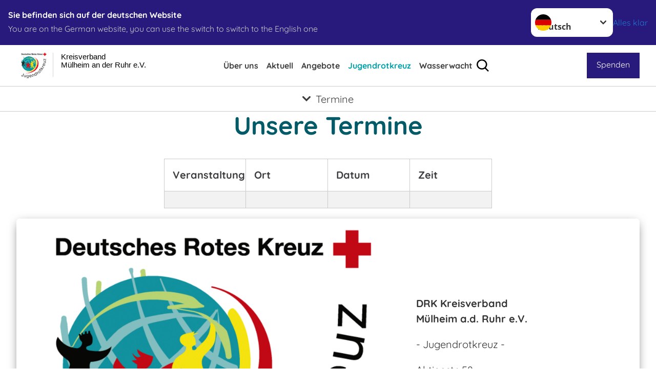

--- FILE ---
content_type: text/html; charset=utf-8
request_url: https://www.drk-muelheim.de/jrk/veranstaltungen/termine.html
body_size: 143813
content:
<!DOCTYPE html>
<html lang="de">
<head>

<meta charset="utf-8">
<!-- 
	Produced by
	+Pluswerk AG
	https://www.pluswerk.ag/

	This website is powered by TYPO3 - inspiring people to share!
	TYPO3 is a free open source Content Management Framework initially created by Kasper Skaarhoj and licensed under GNU/GPL.
	TYPO3 is copyright 1998-2026 of Kasper Skaarhoj. Extensions are copyright of their respective owners.
	Information and contribution at https://typo3.org/
-->




<meta name="generator" content="TYPO3 CMS">
<meta name="description" content="Hier findest du die Termine für unsere Veranstaltungen. Schau mal rein!">
<meta name="author" content="Deutsches Rotes Kreuz">
<meta name="viewport" content="width=device-width, initial-scale=1">
<meta property="og:image" content="https://www.drk-muelheim.de/fileadmin/_processed_/0/c/csm_time-273857_1920_2753ce7bdf.jpg">
<meta property="og:site_name" content="DRK e.V.">
<meta property="og:type" content="website">
<meta property="og:locale" content="de_DE">
<meta name="twitter:image" content="https://www.drk-muelheim.de/fileadmin/_processed_/0/c/csm_time-273857_1920_59b2b8e0ad.jpg">
<meta name="twitter:card" content="summary_large_image">
<meta name="twitter:site" content="@roteskreuz_de">
<meta name="copyright" content="Deutsches Rotes Kreuz">
<meta name="rating" content="General">
<meta name="revisit-after" content="1">


<link rel="stylesheet" href="/typo3temp/assets/css/7015c8c4ac5ff815b57530b221005fc6.css?1741359667" media="all">
<link rel="stylesheet" href="/_assets/9d0d9d423edf61855281dad6f8fda023/Css/styles.css?1756118756" media="all">
<link rel="stylesheet" href="/_assets/e2ef477b7510a2835782732fd483c6bc/StyleSheets/stylesheet.min.css?1764743946" media="all">
<link rel="stylesheet" href="/_assets/c6d4d274eb87a12180a04ff4360967d1/Css/VideoShariff.min.css?1729496416" media="all">
<link rel="stylesheet" href="/_assets/d281c2f3e584f3c85e4d8e6c6428b0e3/Css/drkcmsplus.css?1764780050" media="all">
<link rel="stylesheet" href="/_assets/d281c2f3e584f3c85e4d8e6c6428b0e3/Css/Drilldown-Icons.css?1752207050" media="all">
<link rel="stylesheet" href="/_assets/3299bfb2442a9f8cb0423bb40898f932/Stylesheets/cookieconsent.css?1741641038" media="all">
<link rel="stylesheet" href="/_assets/3299bfb2442a9f8cb0423bb40898f932/Stylesheets/cookiecustom.css?1752207050" media="all">
<link rel="stylesheet" href="/_assets/3299bfb2442a9f8cb0423bb40898f932/Stylesheets/iframemanager.css?1752207050" media="all">
<link rel="stylesheet" href="/_assets/6c1b49b75d24aa1aa3233026cc3bc5e4/Css/general.css?1741371711" media="all">
<link rel="stylesheet" href="/_assets/6c1b49b75d24aa1aa3233026cc3bc5e4/Css/jrk.css?1752207050" media="all">
<link rel="stylesheet" href="/typo3temp/assets/css/63c4e5f6b069b34675f7216eeaf8b85f.css?1741556405" media="all">


<script src="/typo3temp/assets/compressed/merged-fcb113416832ca58a7e9d322cf5c64e7-310335962e87efb5e12e5bfb12b947ee.js?1741656632"></script>

<script>
	const teaserImage="Teaser"
</script>

<meta property="og:title" content="Termine"><meta property="og:description" content="Hier findest du die Termine für unsere Veranstaltungen. Schau mal rein!"><meta property="og:url" content="/jrk/veranstaltungen/termine.html"><meta property="twitter:title" content="Termine"><meta property="twitter:description" content="Hier findest du die Termine für unsere Veranstaltungen. Schau mal rein!"><title>Termine - Kreisverband Mülheim an der Ruhr e.V. </title><!-- test23 -->




<link rel="apple-touch-icon" sizes="180x180" href="/_assets/e2ef477b7510a2835782732fd483c6bc/Icons/Favicon/apple-touch-icon.png?v=68ddf38fd">
<link rel="icon" type="image/png" sizes="32x32" href="/_assets/e2ef477b7510a2835782732fd483c6bc/Icons/Favicon/favicon-32x32.png?v=68ddf38fd">
<link rel="icon" type="image/png" sizes="16x16" href="/_assets/e2ef477b7510a2835782732fd483c6bc/Icons/Favicon/favicon-16x16.png?v=68ddf38fd">
<link rel="manifest" href="/_assets/e2ef477b7510a2835782732fd483c6bc/Icons/Favicon/site.webmanifest?v=68ddf38fd&quot; crossorigin=&quot;use-credentials">
<link rel="mask-icon" href="/_assets/e2ef477b7510a2835782732fd483c6bc/Icons/Favicon/safari-pinned-tab.svg?v=68ddf38fd&quot; color=&quot;#E60005">
<link rel="shortcut icon" href="/_assets/e2ef477b7510a2835782732fd483c6bc/Icons/Favicon/favicon.ico?v=68ddf38fd">
<meta name="msapplication-TileColor" content="#ffffff">
<meta name="msapplication-config" content="/_assets/e2ef477b7510a2835782732fd483c6bc/Icons/Favicon/browserconfig.xml?v=68ddf38fd">
<meta name="theme-color" content="#ffffff">




<link rel="canonical" href="/jrk/veranstaltungen/termine.html"/>
</head>
<body class="main dti-drkcmsplus dti-jrk">


<div class="body__wrapper hyphenate pagets__two_columns"><header id="header"><div class="language-suggest bg bg--blue" style="display: none"><div class="language-suggest__content"><div class="language-suggest__text"><p class="language-suggest__message language-suggest__message--current"><strong><span data-suggest-language="en" style="display: none">You are on the English website</span><span data-suggest-language="de" style="display: none">Sie befinden sich auf der deutschen Website</span><span data-suggest-language="fallback" style="display: none">We do not provide this content in your preferred language</span></strong></p><p class="language-suggest__message language-suggest__message--suggest"><span data-suggest-language="en" style="display: none">You are on the German website, you can use the switch to switch to the English one</span><span data-suggest-language="de" style="display: none">Sie befinden sich auf der englischen Website, Sie können mit dem Schalter auf die deutsche Website wechseln</span><span data-suggest-language="fallback" style="display: none">You can use the switch to switch to the another available language if you want</span></p></div><div class="language-suggest__actions"><nav class="language-menu"><img src="/_assets/e2ef477b7510a2835782732fd483c6bc/Icons/Flags/de.svg?a491da9c1549a36b293a6a391739dfda" width="16" height="16" alt="" aria-hidden="true" class="language-menu__flag language-menu__flag--de"><label class="visually-hidden" for="lang-select-header">Sprache wechseln zu</label><select name="pets" id="lang-select-header" class="language-menu__select bg bg--default"><option class="language-menu__option language-menu__option--active" data-flag="de" value="/jrk/veranstaltungen/termine.html">Deutsch</option></select></nav><button class="language-suggest__close button button--secondary"><span data-suggest-language="en" style="display: none">Continue</span><span data-suggest-language="de" style="display: none">Alles klar</span><span data-suggest-language="fallback" style="display: none">Continue</span></button></div></div></div><div class="toolbar__wrap"><div class="toolbar"><a class="toolbar__logo" title="Zur Startseite" href="/startseite-kv.html"><?xml version="1.0" encoding="UTF-8" standalone="no"?><!DOCTYPE svg PUBLIC "-//W3C//DTD SVG 1.1//EN" "http://www.w3.org/Graphics/SVG/1.1/DTD/svg11.dtd"><svg width="100%" height="100%" viewBox="0 0 366 60" version="1.1" xmlns="http://www.w3.org/2000/svg" xmlns:xlink="http://www.w3.org/1999/xlink" xml:space="preserve" xmlns:serif="http://www.serif.com/" style="fill-rule:evenodd;clip-rule:evenodd;stroke-linecap:round;stroke-linejoin:round;stroke-miterlimit:1.5;"><g id="Beschriftung" transform="matrix(1,0,0,1,-79.835,0)"><g id="line3" transform="matrix(0.936334,0,0,1,-64.3047,39.6912)"><g transform="matrix(1.068,0,0,1,-13.7389,0)"><text id="f" x="202.057px" y="15.25px" style="font-family:'ArialMT', 'Arial', sans-serif;font-size:18px;"></text></g></g><g id="line2" transform="matrix(0.934693,0,0,1,-63.6098,20.1375)"><g transform="matrix(1.06987,0,0,1,-14.1177,0)"><text id="f1" serif:id="f" x="202.057px" y="15.25px" style="font-family:'ArialMT', 'Arial', sans-serif;font-size:18px;">Mülheim an der Ruhr e.V.</text></g></g><g id="line1" transform="matrix(0.936801,0,0,1,-64.1996,0.204079)"><g transform="matrix(1.06746,0,0,1,-13.6312,0)"><text id="f2" serif:id="f" x="202.057px" y="15.25px" style="font-family:'ArialMT', 'Arial', sans-serif;font-size:18px;">Kreisverband</text></g></g></g><g transform="matrix(0.0894207,0,0,1.13566,8.16,-3.04006)"><g id="Linie"><rect x="201.423" y="2.583" width="0.97" height="49.778" style="fill:rgb(235,235,235);stroke:black;stroke-width:1.24px;"/></g></g><g transform="matrix(0.063,0,0,0.063,-19.62,30)"><g id="JRK"><g transform="matrix(1,0,0,1,-500,-500)"><g><use id="_Image1_" serif:id="_Image1" xlink:href="#_Image1" x="0" y="0" width="1000px" height="1000px"/></g></g></g></g><defs><image id="_Image1" width="1000px" height="1000px" xlink:href="[data-uri]"/></defs></svg></a><div class="toolbar__navigation"><button class="toolbar__search-button" style="display: none" title="Öffne Suche und Quick Links"><?xml version="1.0" encoding="UTF-8" standalone="no"?><!DOCTYPE svg PUBLIC "-//W3C//DTD SVG 1.1//EN" "http://www.w3.org/Graphics/SVG/1.1/DTD/svg11.dtd"><svg width="100%" height="100%" viewBox="0 0 50 50" version="1.1" xmlns="http://www.w3.org/2000/svg" xmlns:xlink="http://www.w3.org/1999/xlink" xml:space="preserve" xmlns:serif="http://www.serif.com/" style="fill-rule:evenodd;clip-rule:evenodd;stroke-linejoin:round;stroke-miterlimit:2;"><g transform="matrix(1.77966,1.78561,-0.708286,0.705925,15.3624,-28.8202)"><rect x="23.063" y="24.359" width="7.693" height="4.408" style="fill:white;"/></g><g transform="matrix(0.740022,0,0,0.745117,5.66748,5.35482)"><path d="M50,46.35L37.45,34.23C40.853,30.527 42.748,25.679 42.76,20.65C42.76,9.26 33.17,0 21.38,0C9.59,0 0,9.26 0,20.65C0,32.04 9.59,41.29 21.38,41.29C25.672,41.301 29.872,40.041 33.45,37.67L46.22,50L50,46.35ZM5.35,20.65C5.35,12.11 12.54,5.16 21.35,5.16C30.16,5.16 37.35,12.16 37.35,20.65C37.35,29.14 30.16,36.13 21.35,36.13C12.54,36.13 5.35,29.19 5.35,20.65Z" style="fill:white;fill-rule:nonzero;"/></g><path d="M50,46.35L37.45,34.23C40.853,30.527 42.748,25.679 42.76,20.65C42.76,9.26 33.17,0 21.38,0C9.59,0 0,9.26 0,20.65C0,32.04 9.59,41.29 21.38,41.29C25.672,41.301 29.872,40.041 33.45,37.67L46.22,50L50,46.35ZM5.35,20.65C5.35,12.11 12.54,5.16 21.35,5.16C30.16,5.16 37.35,12.16 37.35,20.65C37.35,29.14 30.16,36.13 21.35,36.13C12.54,36.13 5.35,29.19 5.35,20.65Z" style="fill-rule:nonzero;"/></svg></button></div><a href="/spenden.html" class="toolbar__donate-btn button button--donate">
					Spenden
				</a><button class="toolbar__nav-search-button" title="Öffne Hauptmenü und Suche" data-title-close="Schließe Hauptmenü und Suche"><svg width="10" height="10" aria-hidden="true"><use href="/_assets/e2ef477b7510a2835782732fd483c6bc/Icons/Sprites/essential-sprite.svg?5a6512e3afb37ee7cc7d2bd22d55a5c3#search"></use></svg><span></span></button></div></div><div class="main-menu__wrap" style="display: none"><div class="global-search" style="display: none"><form class="global-search__form" action="/suche.html" method="get" accept-charset="utf-8" novalidate=""><fieldset class="global-search__fieldset"><label for="global-search-input" class="visually-hidden">Suche</label><input type="search" id="global-search-input" class="global-search__input tx-solr-q js-solr-q form-control"
							 placeholder="durchsuchen"
							 name="tx_kesearch_pi1[sword]" minlength="3" autocomplete="off" required><button class="global-search__submit" title="Alle Inhalte durchsuchen" type="submit"><svg width="10" height="10" aria-hidden="true"><use href="/_assets/e2ef477b7510a2835782732fd483c6bc/Icons/Sprites/essential-sprite.svg?5a6512e3afb37ee7cc7d2bd22d55a5c3#search"></use></svg></button><button class="global-search__close" title="Suche und Quick Links schließen"></button></fieldset></form><nav class="quicklinks" style="display: none"><div class="quicklinks__title">
					Quick Links
				</div><ul class="quicklinks__list"><li class="quicklinks__item"><a href="/ueber-uns/kontakt.html" class="quicklinks__link">Kontakt</a></li><li class="quicklinks__item"><a href="/startseite/service/impressum.html" class="quicklinks__link">Impressum</a></li><li class="quicklinks__item"><a href="/startseite/service/hinweisgebersystem.html" class="quicklinks__link">Hinweisgebersystem</a></li><li class="quicklinks__item"><a href="/startseite/service/datenschutz.html" class="quicklinks__link">Datenschutz</a></li></ul></nav></div><nav id="main-menu" class="main-menu" aria-label="Hauptmenü"><ul class="main-menu__list"><li class="main-menu__item"><a href="/ueber-uns.html" target="_self" class="main-menu__link">
						Über uns
					</a></li><li class="main-menu__item"><a href="/aktuelles.html" target="_self" class="main-menu__link">
						Aktuell
					</a></li><li class="main-menu__item"><a href="/angebote.html" target="_self" class="main-menu__link">
						Angebote
					</a></li><li class="main-menu__item"><a href="/jrk.html" target="_self" class="main-menu__link main-menu__link--active">
						Jugendrotkreuz
					</a></li><li class="main-menu__item"><a href="/wasserwacht/startseite.html" target="_self" class="main-menu__link">
						Wasserwacht
					</a></li></ul></nav></div><div class="sub-menu__bar"><button class="sub-menu__topic-button" aria-label="Öffne Untermenü von Termine"><span><svg width="12" height="12" aria-hidden="true"><use href="/_assets/e2ef477b7510a2835782732fd483c6bc/Icons/Sprites/general-sprite.svg?06dbf67f9dd2446fd5c3e13a19efd354#chevron"></use></svg>
                        Termine
                    </span></button></div><div class="sub-menu__nav-wrap" style="visibility: hidden"><nav class="sub-menu__nav" aria-label="Untermenü von Termine"><div class="sub-menu__list-wrap"><ul class="sub-menu__list"><li class="sub-menu__item" style="display: none"><button class="sub-menu__button sub-menu__button--next" style="display: none">
                    Über das Jugendrotkreuz
                    <svg width="10" height="7" aria-hidden="true"><use href="/_assets/e2ef477b7510a2835782732fd483c6bc/Icons/Sprites/general-sprite.svg?06dbf67f9dd2446fd5c3e13a19efd354#chevron"></use></svg></button><ul class="sub-menu__list" style="display: none"><li class="sub-menu__item" style="display: none"><button class="sub-menu__button sub-menu__button--back"><svg width="10" height="7" aria-hidden="true"><use href="/_assets/e2ef477b7510a2835782732fd483c6bc/Icons/Sprites/general-sprite.svg?06dbf67f9dd2446fd5c3e13a19efd354#chevron"></use></svg>
                            zurück
                        </button></li><li class="sub-menu__item" style="display: none"><a href="/jrk/ueber-das-jugendrotkreuz.html" style="display: none" class="sub-menu__link"><span class="sub-menu__overview-label">Übersichtsseite</span><span class="sub-menu__link-label">Über das Jugendrotkreuz</span></a></li><li class="sub-menu__item" style="display: none"><a style="display: none" class="sub-menu__link" href="/jrk/ueber-das-jugendrotkreuz/wer-wir-sind.html"><span class="sub-menu__link-label">Wer wir sind</span></a></li><li class="sub-menu__item" style="display: none"><a style="display: none" class="sub-menu__link" href="/jrk/ueber-das-jugendrotkreuz/kreisleitung.html"><span class="sub-menu__link-label">Kreisleitung</span></a></li><li class="sub-menu__item" style="display: none"><a style="display: none" class="sub-menu__link" href="/jrk/ueber-das-jugendrotkreuz/delegierte.html"><span class="sub-menu__link-label">Delegierte</span></a></li><li class="sub-menu__item" style="display: none"><a style="display: none" class="sub-menu__link" href="/jrk/ueber-das-jugendrotkreuz/kreisausschuss.html"><span class="sub-menu__link-label">Kreisausschuss</span></a></li><li class="sub-menu__item" style="display: none"><a style="display: none" class="sub-menu__link" href="/jrk/ueber-das-jugendrotkreuz/philosophie.html"><span class="sub-menu__link-label">Philosophie</span></a></li><li class="sub-menu__item" style="display: none"><a style="display: none" class="sub-menu__link" href="/jrk/ueber-das-jugendrotkreuz/geschichte.html"><span class="sub-menu__link-label">Geschichte</span></a></li><li class="sub-menu__item" style="display: none"><a style="display: none" class="sub-menu__link" href="/jrk/ueber-das-jugendrotkreuz/maskottchen-leo.html"><span class="sub-menu__link-label">Maskottchen Leo</span></a></li></ul></li><li class="sub-menu__item" style="display: none"><button class="sub-menu__button sub-menu__button--next" style="display: none">
                    Unsere Gruppen
                    <svg width="10" height="7" aria-hidden="true"><use href="/_assets/e2ef477b7510a2835782732fd483c6bc/Icons/Sprites/general-sprite.svg?06dbf67f9dd2446fd5c3e13a19efd354#chevron"></use></svg></button><ul class="sub-menu__list" style="display: none"><li class="sub-menu__item" style="display: none"><button class="sub-menu__button sub-menu__button--back"><svg width="10" height="7" aria-hidden="true"><use href="/_assets/e2ef477b7510a2835782732fd483c6bc/Icons/Sprites/general-sprite.svg?06dbf67f9dd2446fd5c3e13a19efd354#chevron"></use></svg>
                            zurück
                        </button></li><li class="sub-menu__item" style="display: none"><a href="/jrk/unsere-gruppen.html" style="display: none" class="sub-menu__link"><span class="sub-menu__overview-label">Übersichtsseite</span><span class="sub-menu__link-label">Unsere Gruppen</span></a></li><li class="sub-menu__item" style="display: none"><a style="display: none" class="sub-menu__link" href="/jrk/unsere-gruppen/realistische-notfalldarstellung.html"><span class="sub-menu__link-label">Realistische Notfalldarstellung</span></a></li><li class="sub-menu__item" style="display: none"><a style="display: none" class="sub-menu__link" href="/jrk/unsere-gruppen/die-retter-von-heute.html"><span class="sub-menu__link-label">Die Retter von heute</span></a></li><li class="sub-menu__item" style="display: none"><a style="display: none" class="sub-menu__link" href="/jrk/unsere-gruppen/jrk-kids.html"><span class="sub-menu__link-label">Youngstars</span></a></li><li class="sub-menu__item" style="display: none"><a style="display: none" class="sub-menu__link" href="/jrk/unsere-gruppen/syndicate.html"><span class="sub-menu__link-label">Syndicate</span></a></li></ul></li><li class="sub-menu__item" style="display: none"><button class="sub-menu__button sub-menu__button--next" style="display: none">
                    Angebote
                    <svg width="10" height="7" aria-hidden="true"><use href="/_assets/e2ef477b7510a2835782732fd483c6bc/Icons/Sprites/general-sprite.svg?06dbf67f9dd2446fd5c3e13a19efd354#chevron"></use></svg></button><ul class="sub-menu__list" style="display: none"><li class="sub-menu__item" style="display: none"><button class="sub-menu__button sub-menu__button--back"><svg width="10" height="7" aria-hidden="true"><use href="/_assets/e2ef477b7510a2835782732fd483c6bc/Icons/Sprites/general-sprite.svg?06dbf67f9dd2446fd5c3e13a19efd354#chevron"></use></svg>
                            zurück
                        </button></li><li class="sub-menu__item" style="display: none"><a style="display: none" class="sub-menu__link" href="/jrk/angebote/jrk-cafe.html"><span class="sub-menu__link-label">JRK Café</span></a></li></ul></li><li class="sub-menu__item" style="display: none"><button class="sub-menu__button sub-menu__button--next" style="display: none">
                    Schularbeit
                    <svg width="10" height="7" aria-hidden="true"><use href="/_assets/e2ef477b7510a2835782732fd483c6bc/Icons/Sprites/general-sprite.svg?06dbf67f9dd2446fd5c3e13a19efd354#chevron"></use></svg></button><ul class="sub-menu__list" style="display: none"><li class="sub-menu__item" style="display: none"><button class="sub-menu__button sub-menu__button--back"><svg width="10" height="7" aria-hidden="true"><use href="/_assets/e2ef477b7510a2835782732fd483c6bc/Icons/Sprites/general-sprite.svg?06dbf67f9dd2446fd5c3e13a19efd354#chevron"></use></svg>
                            zurück
                        </button></li><li class="sub-menu__item" style="display: none"><a href="/jrk/schularbeit.html" style="display: none" class="sub-menu__link"><span class="sub-menu__overview-label">Übersichtsseite</span><span class="sub-menu__link-label">Schularbeit</span></a></li><li class="sub-menu__item" style="display: none"><a style="display: none" class="sub-menu__link" href="/jrk/schularbeit/schulsanitaeter.html"><span class="sub-menu__link-label">Schulsanitäter</span></a></li><li class="sub-menu__item" style="display: none"><a style="display: none" class="sub-menu__link" href="/jrk/schularbeit/streitschlichter.html"><span class="sub-menu__link-label">Streitschlichter</span></a></li><li class="sub-menu__item" style="display: none"><a style="display: none" class="sub-menu__link" href="/jrk/schularbeit/erste-hilfe.html"><span class="sub-menu__link-label">Erste Hilfe</span></a></li></ul></li><li class="sub-menu__item" style="display: none"><button class="sub-menu__button sub-menu__button--next sub-menu__button--active" style="display: none">
                    Veranstaltungen
                    <svg width="10" height="7" aria-hidden="true"><use href="/_assets/e2ef477b7510a2835782732fd483c6bc/Icons/Sprites/general-sprite.svg?06dbf67f9dd2446fd5c3e13a19efd354#chevron"></use></svg></button><ul class="sub-menu__list" style="display: none"><li class="sub-menu__item" style="display: none"><button class="sub-menu__button sub-menu__button--back"><svg width="10" height="7" aria-hidden="true"><use href="/_assets/e2ef477b7510a2835782732fd483c6bc/Icons/Sprites/general-sprite.svg?06dbf67f9dd2446fd5c3e13a19efd354#chevron"></use></svg>
                            zurück
                        </button></li><li class="sub-menu__item" style="display: none"><a href="/jrk/veranstaltungen.html" style="display: none" class="sub-menu__link"><span class="sub-menu__overview-label">Übersichtsseite</span><span class="sub-menu__link-label">Veranstaltungen</span></a></li><li class="sub-menu__item" style="display: none"><a style="display: none" class="sub-menu__link sub-menu__link--current" href="/jrk/veranstaltungen/termine.html"><span class="sub-menu__link-label">Termine</span></a></li><li class="sub-menu__item" style="display: none"><button class="sub-menu__button sub-menu__button--next" style="display: none">
                    Galerie
                    <svg width="10" height="7" aria-hidden="true"><use href=""></use></svg></button><ul class="sub-menu__list" style="display: none"><li class="sub-menu__item" style="display: none"><button class="sub-menu__button sub-menu__button--back"><svg width="10" height="7" aria-hidden="true"><use href=""></use></svg>
                            zurück
                        </button></li><li class="sub-menu__item" style="display: none"><a href="/jrk/veranstaltungen/galerie.html" style="display: none" class="sub-menu__link"><span class="sub-menu__overview-label">Übersichtsseite</span><span class="sub-menu__link-label">Galerie</span></a></li><li class="sub-menu__item" style="display: none"><a style="display: none" class="sub-menu__link" href="/jrk/veranstaltungen/galerie/funkrallye-16042017.html"><span class="sub-menu__link-label">Funkrallye (16.04.2017)</span></a></li></ul></li><li class="sub-menu__item" style="display: none"><a style="display: none" class="sub-menu__link" href="/jrk/veranstaltungen/ausbildungen.html"><span class="sub-menu__link-label">Ausbildungen</span></a></li></ul></li><li class="sub-menu__item" style="display: none"><button class="sub-menu__button sub-menu__button--next" style="display: none">
                    Weiteres
                    <svg width="10" height="7" aria-hidden="true"><use href="/_assets/e2ef477b7510a2835782732fd483c6bc/Icons/Sprites/general-sprite.svg?06dbf67f9dd2446fd5c3e13a19efd354#chevron"></use></svg></button><ul class="sub-menu__list" style="display: none"><li class="sub-menu__item" style="display: none"><button class="sub-menu__button sub-menu__button--back"><svg width="10" height="7" aria-hidden="true"><use href="/_assets/e2ef477b7510a2835782732fd483c6bc/Icons/Sprites/general-sprite.svg?06dbf67f9dd2446fd5c3e13a19efd354#chevron"></use></svg>
                            zurück
                        </button></li><li class="sub-menu__item" style="display: none"><a href="/jrk/weiteres.html" style="display: none" class="sub-menu__link"><span class="sub-menu__overview-label">Übersichtsseite</span><span class="sub-menu__link-label">Weiteres</span></a></li><li class="sub-menu__item" style="display: none"><a style="display: none" class="sub-menu__link" href="/jrk/weiteres/downloads.html"><span class="sub-menu__link-label">Downloads</span></a></li><li class="sub-menu__item" style="display: none"><a style="display: none" class="sub-menu__link" href="/jrk/weiteres/kontakt.html"><span class="sub-menu__link-label">Kontakt</span></a></li></ul></li></ul></div></nav></div></header><main id="main"><!--TYPO3SEARCH_begin--><div id="c19268" class="frame frame-type-header frame-layout-0 "><header class="header"><h1 class="header__header">
				Unsere Termine
			</h1></header></div><div id="c19274" class="frame frame-type-textmedia frame-layout-0 "><div class="textmedia textmedia--text-only"><div class="textmedia__text"><table class="contenttable"><thead><tr><th>Veranstaltung</th><th>Ort</th><th>Datum</th><th>Zeit</th></tr></thead><tbody><tr><td rowspan="1"></td><td rowspan="1"></td><td rowspan="1"></td><td rowspan="1"></td></tr></tbody></table></div></div></div><div id="c19318" class="frame frame-type-drk_calltoaction frame-layout-0"><div class="topics-teaser"><div class="topics-teaser__item topics-teaser__item--66-right bg bg--default"><div class="topics-teaser__image"><picture><source srcset="/fileadmin/_processed_/0/d/csm_Lesezeichen_Jugendrotkreuz_a34aba4185.png" media="(max-width: 576px)"><img src="/fileadmin/_processed_/0/d/csm_Lesezeichen_Jugendrotkreuz_c244b05537.png"
                     alt="" title="" loading="lazy"
                     srcset="/fileadmin/_processed_/0/d/csm_Lesezeichen_Jugendrotkreuz_26acd93f6f.png 760w,
                             /fileadmin/_processed_/0/d/csm_Lesezeichen_Jugendrotkreuz_c244b05537.png 854w"
                     sizes="(min-width: 1344px) 854px, (min-width: 769px) calc(66vw - 64px)"/></picture></div><div class="topics-teaser__text topics-teaser__text--66-right bg--default"><p><strong>DRK Kreisverband<br> Mülheim a.d. Ruhr e.V.</strong></p><p class="o-cms-content__headline">- Jugendrotkreuz -</p><p>Aktienstr. 58<br> 45473 Mülheim&nbsp;<br> Tel: 0208 45006 - 0<br> Fax: 0208 45006 - 11<br><br><a href="#" data-mailto-token="kygjrm8hpiYbpi+kscjfcgk,bc" data-mailto-vector="-2" class="mail" title="jrk@drk-muelheim.de">jrk(at)drk-muelheim(dot)de</a></p><div class="topics-teaser__button-wrapper"><a href="https://www.drk-muelheim.de/fileadmin/Jugendrotkreuz/Downloads/JRK-Ordnung2008.pdf" target="_blank" class="topics-teaser__button button button--primary"><span>JRK-Ordnung</span></a></div></div></div></div><script>
    document.querySelectorAll('.frame-type-drk_calltoaction').forEach(element => {
      element.classList.add('frame-type-plusdrkcontentelements_topics_teaser');
    });
	</script></div><div id="c19272" class="frame bg bg--lightgrey frame-type-menu_sitemap_pages frame-layout-10 "><!-- TODO: Please delete layout 0-9. Template 10 and 11 are the new ones --><!-- TODO: Please adjust switch, when the plus-drk_base is the final sitepackage --><div class="teaser__wrapper" id="c19272"><div class="teaser__slider"><div class="swiper swiper__teaser" role="region" aria-label="Teaserkarussell" aria-description="" data-swiper-id="19272"><p id="teaserAnnouncements-19272" style="display: none;" aria-live="polite"></p><div class="swiper-wrapper"><div class="swiper-slide"><div class="teaser__item"><div class="teaser__media"><figure class="teaser__img teaser__img--left media__img"><div class="media__imageholder"><a class="teaser__imagelink" title="Galerie" href="/jrk/veranstaltungen/galerie.html"><img data-copyright="" loading="lazy" src="/fileadmin/_processed_/f/5/csm_Fotogalerie_60d1fea373.jpg" width="640" height="428" alt="" /></a></div></figure></div><div class="teaser__content"><div class="teaser__title"><a class="content__header-link" title="Galerie" href="/jrk/veranstaltungen/galerie.html">
															
																	Galerie
																
														</a></div><p class="small">
												
													Hier findest du Fotos von unseren bisherigen Aktionen.
												
											</p></div></div></div><div class="swiper-slide"><div class="teaser__item"><div class="teaser__media"><figure class="teaser__img teaser__img--left media__img"><div class="media__imageholder"><a class="teaser__imagelink" title="Ausbildungen" href="/jrk/veranstaltungen/ausbildungen.html"><img data-copyright="" loading="lazy" src="/fileadmin/_processed_/3/8/csm_RND-Armverletzung_8454055dbb.jpg" width="640" height="427" alt="" /></a></div></figure></div><div class="teaser__content"><div class="teaser__title"><a class="content__header-link" title="Ausbildungen" href="/jrk/veranstaltungen/ausbildungen.html">
															
																	Ausbildungen
																
														</a></div><p class="small">
												
													Hier findest du unsere Ausbildungsangebote für Gruppenleiter, Notfalldarsteller und vieles mehr.
												
											</p></div></div></div></div></div></div><div class="teaser__grid"><div class="teaser__block"><div class="teaser__item"><div class="teaser__media" data-tilt data-tilt-max="5" data-tilt-scale="1" data-tilt-glare data-tilt-max-glare="0.2"><figure class="teaser__img teaser__img--left media__img"><div class="media__imageholder"><a class="teaser__imagelink" title="Galerie" href="/jrk/veranstaltungen/galerie.html"><img data-copyright="" loading="lazy" src="/fileadmin/_processed_/f/5/csm_Fotogalerie_60d1fea373.jpg" width="640" height="428" alt="" /></a></div></figure></div><div class="teaser__content"><div class="teaser__title"><a class="content__header-link" title="Galerie" href="/jrk/veranstaltungen/galerie.html">
													
															Galerie
														
												</a></div><p class="small">
										
											Hier findest du Fotos von unseren bisherigen Aktionen.
										
									</p></div></div><div class="teaser__item"><div class="teaser__media" data-tilt data-tilt-max="5" data-tilt-scale="1" data-tilt-glare data-tilt-max-glare="0.2"><figure class="teaser__img teaser__img--left media__img"><div class="media__imageholder"><a class="teaser__imagelink" title="Ausbildungen" href="/jrk/veranstaltungen/ausbildungen.html"><img data-copyright="" loading="lazy" src="/fileadmin/_processed_/3/8/csm_RND-Armverletzung_8454055dbb.jpg" width="640" height="427" alt="" /></a></div></figure></div><div class="teaser__content"><div class="teaser__title"><a class="content__header-link" title="Ausbildungen" href="/jrk/veranstaltungen/ausbildungen.html">
													
															Ausbildungen
														
												</a></div><p class="small">
										
											Hier findest du unsere Ausbildungsangebote für Gruppenleiter, Notfalldarsteller und vieles mehr.
										
									</p></div></div></div></div></div></div><!--TYPO3SEARCH_end--></main><footer id="footer" class="footer"><div class="footer__breadcrumb"><nav class="breadcrumb" aria-label="Brotkrümel-Navigation"><ol class="breadcrumb__list" itemscope itemtype="https://schema.org/BreadcrumbList"><li class="breadcrumb__item" itemprop="itemListElement" itemscope itemtype="https://schema.org/ListItem"><a href="/startseite-kv.html" itemprop="item" class="breadcrumb__entry"><span class="breadcrumb__page" itemprop="name">Startseite</span><meta itemprop="position" content="1" /></a><svg class="breadcrumb__arrow" width="10" height="7" aria-hidden="true"><use href="/_assets/e2ef477b7510a2835782732fd483c6bc/Icons/Sprites/general-sprite.svg?06dbf67f9dd2446fd5c3e13a19efd354#chevron"></use></svg></li><li class="breadcrumb__item" itemprop="itemListElement" itemscope itemtype="https://schema.org/ListItem"><a href="/jrk.html" itemprop="item" class="breadcrumb__entry"><span class="breadcrumb__page" itemprop="name">Jugendrotkreuz</span><meta itemprop="position" content="2" /></a><svg class="breadcrumb__arrow" width="10" height="7" aria-hidden="true"><use href="/_assets/e2ef477b7510a2835782732fd483c6bc/Icons/Sprites/general-sprite.svg?06dbf67f9dd2446fd5c3e13a19efd354#chevron"></use></svg></li><li class="breadcrumb__item" itemprop="itemListElement" itemscope itemtype="https://schema.org/ListItem"><a href="/jrk/veranstaltungen.html" itemprop="item" class="breadcrumb__entry"><span class="breadcrumb__page" itemprop="name">Veranstaltungen</span><meta itemprop="position" content="3" /></a><svg class="breadcrumb__arrow" width="10" height="7" aria-hidden="true"><use href="/_assets/e2ef477b7510a2835782732fd483c6bc/Icons/Sprites/general-sprite.svg?06dbf67f9dd2446fd5c3e13a19efd354#chevron"></use></svg></li><li class="breadcrumb__item" aria-current="page" itemprop="itemListElement" itemscope itemtype="https://schema.org/ListItem"><span class="breadcrumb__entry"><span class="breadcrumb__page" itemprop="name">Termine</span><meta itemprop="position" content="4" /></span></li></ol></nav></div><style>
    a.social-media-link-with-background img {
      aspect-ratio: 1/1;
      background-repeat: no-repeat;
      background-position: center;
      background-size: auto;
      background-image:url(/_assets/e2ef477b7510a2835782732fd483c6bc/Icons/SocialMedia/background.svg?7acbf7294f1262aa71bf6645139e0cdc) ;

    }
	</style><div class="footer__social"><div class="footer__social-list"><a class="footer__social-media-link social-media-link-with-background" href="https://www.facebook.com/drk.muelheim" target="_blank" rel="noopener" title="Facebook Deutsches Rotes Kreuz"><img src="/_assets/e2ef477b7510a2835782732fd483c6bc/Icons/SocialMedia/facebook.svg?923b73028065b33744d3d76765a261ec" width="64" height="64" alt="Facebook Icon"></a><a class="footer__social-media-link social-media-link-with-background" href="https://www.youtube.com/channel/UC-eQa8Dc0pS8jKKUoLmP9Xw" target="_blank" rel="noopener" title="YouTube Deutsches Rotes Kreuz"><img src="/_assets/e2ef477b7510a2835782732fd483c6bc/Icons/SocialMedia/youtube.svg?a3429f2d2055c6096a12de8980a9ef3f" width="64" height="64" alt="YouTube Icon"></a><a class="footer__social-media-link social-media-link-with-background" href="https://www.instagram.com/drk.muelheim" target="_blank" rel="noopener" title="Instagram Deutsches Rotes Kreuz"><img src="/_assets/e2ef477b7510a2835782732fd483c6bc/Icons/SocialMedia/instagram.svg?29596a78988e9fec839b0bc4afb7da43" width="64" height="64" alt="Instagram Icon"></a></div></div><div class="footer__menus-wrap"><div class="footer__menus"><div class="footer-acco"><div class="footer-acco__header"><button id="footer-acco-button-503" class="footer-acco__trigger" type="button" aria-expanded="false" aria-controls="footer-acco-panel-503"><span class="footer-acco__title">Spenden</span><span class="footer-acco__icon"></span></button><div class="footer-acco__label" style="display: none" aria-hidden="true">Spenden</div></div><div id="footer-acco-panel-503" class="footer-acco__panel" style="display: none" aria-hidden="false" aria-labelledby="footer-acco-button-503" role="region"><ul class="footer-acco__menu"><li><a href="/jetzt-spenden.html" target="_self" class="footer-acco__link">Jetzt spenden</a></li><li><a href="/spenden-mit-paypal.html" target="_self" class="footer-acco__link">Spenden mit Paypal</a></li></ul></div></div><div class="footer-acco"><div class="footer-acco__header"><button id="footer-acco-button-505" class="footer-acco__trigger" type="button" aria-expanded="false" aria-controls="footer-acco-panel-505"><span class="footer-acco__title">Mitwirken</span><span class="footer-acco__icon"></span></button><div class="footer-acco__label" style="display: none" aria-hidden="true">Mitwirken</div></div><div id="footer-acco-panel-505" class="footer-acco__panel" style="display: none" aria-hidden="false" aria-labelledby="footer-acco-button-505" role="region"><ul class="footer-acco__menu"><li><a href="/ueber-uns/mitmachen/foerdermitglied-werden.html" target="_self" class="footer-acco__link">Fördermitglied werden</a></li><li><a href="/ueber-uns/mitmachen/ehrenamt-im-drk.html" target="_self" class="footer-acco__link">Ehrenamtliche Tätigkeit</a></li><li><a href="/ueber-uns/mitmachen/stellenangebote.html" target="_self" class="footer-acco__link">Stellenangebote</a></li><li><a href="/angebote/bevoelkerungsschutz-und-rettung/blutspende.html" target="_self" class="footer-acco__link">Blutspende</a></li></ul></div></div><div class="footer-acco"><div class="footer-acco__header"><button id="footer-acco-button-506" class="footer-acco__trigger" type="button" aria-expanded="false" aria-controls="footer-acco-panel-506"><span class="footer-acco__title">Informieren</span><span class="footer-acco__icon"></span></button><div class="footer-acco__label" style="display: none" aria-hidden="true">Informieren</div></div><div id="footer-acco-panel-506" class="footer-acco__panel" style="display: none" aria-hidden="false" aria-labelledby="footer-acco-button-506" role="region"><ul class="footer-acco__menu"><li><a href="/angebote.html" target="_self" class="footer-acco__link">Angebote</a></li><li><a href="/aktuelles.html" target="_self" class="footer-acco__link">Aktuelles</a></li></ul></div></div><div class="footer-acco"><div class="footer-acco__header"><button id="footer-acco-button-2318" class="footer-acco__trigger" type="button" aria-expanded="false" aria-controls="footer-acco-panel-2318"><span class="footer-acco__title">Intern</span><span class="footer-acco__icon"></span></button><div class="footer-acco__label" style="display: none" aria-hidden="true">Intern</div></div><div id="footer-acco-panel-2318" class="footer-acco__panel" style="display: none" aria-hidden="false" aria-labelledby="footer-acco-button-2318" role="region"><ul class="footer-acco__menu"><li><a href="/mitwirken/aufnahmeantrag.html" target="_self" class="footer-acco__link">Aufnahmeantrag</a></li><li><a href="/footer-menue-deutsch/intern/hiorg-server.html" target="_self" class="footer-acco__link">HiOrg-Server</a></li><li><a href="/footer-menue-deutsch/intern/foto-upload.html" target="_self" class="footer-acco__link">Foto-Upload</a></li><li><a href="https://seminare.drk-muelheim.de/" target="_self" class="footer-acco__link">Seminarverwaltung</a></li></ul></div></div><div class="footer-acco"><div class="footer-acco__header"><button id="footer-acco-button-5908" class="footer-acco__trigger" type="button" aria-expanded="false" aria-controls="footer-acco-panel-5908"><span class="footer-acco__title"></span><span class="footer-acco__icon"></span></button><div class="footer-acco__label" style="display: none" aria-hidden="true"></div></div><div id="footer-acco-panel-5908" class="footer-acco__panel" style="display: none" aria-hidden="false" aria-labelledby="footer-acco-button-5908" role="region"><ul class="footer-acco__menu"></ul></div></div><div class="footer-acco"><div class="footer-acco__header"><button id="footer-acco-button-6632" class="footer-acco__trigger" type="button" aria-expanded="false" aria-controls="footer-acco-panel-6632"><span class="footer-acco__title"></span><span class="footer-acco__icon"></span></button><div class="footer-acco__label" style="display: none" aria-hidden="true"></div></div><div id="footer-acco-panel-6632" class="footer-acco__panel" style="display: none" aria-hidden="false" aria-labelledby="footer-acco-button-6632" role="region"><ul class="footer-acco__menu"></ul></div></div></div></div><div class="footer__signature"><div class="footer__imprint"><div class="footer__imprint-nav"><ul><li><a href="/ueber-uns/kontakt.html" target="_self">Kontakt</a></li><li><a href="/startseite/service/impressum.html" target="_self">Impressum</a></li><li><a href="/startseite/service/hinweisgebersystem.html" target="_self">Hinweisgebersystem</a></li><li><a href="/startseite/service/datenschutz.html" target="_self">Datenschutz</a></li><li class="footer__copyright">
							&copy; 2026 Kreisverband Mülheim an der Ruhr e.V.
						</li></ul></div></div></div><dialog id="imageCopyrightDialog" class="image-copyright"><div class="image-copyright__content"><form class="image-copyright__form" method="dialog"><button class="image-copyright__close" aria-label="Dialogfenster schließen"></button></form><div class="image-copyright__container"><div class="image-copyright__title h2">Verwendete Bilder auf dieser Seite</div><ul class="image-copyright__list"><template id="imageCopyrightTemplate"><li class="image-copyright__item"><img class="image-copyright__image"><div class="image-copyright__info"><p class="image-copyright__label">Urheber</p><p class="image-copyright__copyright lead"></p></div></li></template></ul></div></div></dialog></footer></div>
<script src="/typo3temp/assets/compressed/merged-d11e7a011d8f2e6376b3df28da0682a6-9c7a5b5022ef8cc66d79ba3c2d2038cb.js?1764901090"></script>
<script src="/typo3temp/assets/compressed/merged-f992c3629e851a4b3edc58bf9f683dd0-dfa088ffa9f0cf138cd7a951f5163e59.js?1764901090"></script>
<script src="/typo3temp/assets/compressed/dti-drkcmsplus-e153f38d2d6f4ba9cdd999581e34b9e8.js?1764780113" defer="defer"></script>
<script async="async" src="/typo3temp/assets/js/59cb7c5e3fccb968fb36c2e97ef8bf95.js?1764780113"></script><style>
	.show-revoke {
	display: block !important;
	}
	#s-ttl .c-page-head__logo {
	height: 50px;
	}
</style>

<script>
  window.addEventListener('load', function(){



    // obtain plugin
    var cc = initCookieConsent();

    // logo
    var logo = '<?xml version="1.0" encoding="UTF-8" standalone="no"?><!DOCTYPE svg PUBLIC "-//W3C//DTD SVG 1.1//EN" "http://www.w3.org/Graphics/SVG/1.1/DTD/svg11.dtd"><svg width="100%" height="100%" viewBox="0 0 346 55" version="1.1" xmlns="http://www.w3.org/2000/svg" xmlns:xlink="http://www.w3.org/1999/xlink" xml:space="preserve" xmlns:serif="http://www.serif.com/" style="fill-rule:evenodd;clip-rule:evenodd;stroke-linejoin:round;stroke-miterlimit:2;"><path d="M36.366,0.235l-0,18.2l18.18,0l-0,18.24l-18.18,0l-0,18.21l-18.21,0l-0,-18.21l-18.18,0l-0,-18.24l18.18,0l-0,-18.2l18.21,0Z" style="fill:#e60005;fill-rule:nonzero;"/><path d="M68.726,0.145l6.54,0c3.91,0 6.83,2.46 6.83,7.44c-0,4.37 -2.23,7.61 -6.83,7.61l-6.51,0l-0,-15.05m3.3,12.3l2.95,0c1.91,0 3.76,-1.19 3.76,-4.51c-0,-3.04 -1.04,-4.98 -4.34,-4.98l-2.37,0l-0,9.49Zm14.33,-1.94c0.09,1.91 1.01,2.78 2.69,2.78c1.22,0 2.18,-0.72 2.38,-1.42l2.64,0c-0.84,2.58 -2.63,3.68 -5.1,3.68c-3.44,0 -5.59,-2.37 -5.59,-5.73c-0,-3.36 2.26,-5.76 5.59,-5.76c3.71,0 5.53,3.13 5.3,6.48l-7.9,-0.03m4.89,-1.91c-0.26,-1.53 -0.93,-2.31 -2.37,-2.31c-1.91,0 -2.46,1.47 -2.49,2.31l4.86,0Zm15,6.66l-2.84,0l-0,-1.53l-0.06,0c-0.72,1.15 -1.97,1.85 -3.33,1.85c-3.18,0 -4,-1.82 -4,-4.49l-0,-6.77l3.01,0l-0,6.17c-0,1.82 0.52,2.69 1.91,2.69c1.62,0 2.32,-0.9 2.32,-3.13l-0,-5.73l3.01,0l-0.03,10.94m6.22,-10.94l2.2,0l-0,2l-2.2,0l-0,5.44c-0,1.01 0.26,1.28 1.27,1.28c0.32,0 0.61,-0.03 0.93,-0.09l-0,2.35c-0.52,0.09 -1.16,0.11 -1.8,0.11c-1.85,0 -3.44,-0.43 -3.44,-2.6l-0,-6.47l-1.8,0l-0,-2.03l1.85,0l-0,-3.26l3.01,0l-0.03,3.27m6.14,7.38c0.03,1.3 1.13,1.85 2.31,1.85c0.87,0 1.97,-0.35 1.97,-1.39c-0,-0.9 -1.24,-1.22 -3.39,-1.68c-1.74,-0.38 -3.47,-0.98 -3.47,-2.92c-0,-2.78 2.4,-3.5 4.74,-3.5c2.34,0 4.57,0.81 4.81,3.47l-2.87,0c-0.08,-1.16 -0.98,-1.48 -2.06,-1.48c-0.67,0 -1.68,0.12 -1.68,1.01c-0,1.07 1.68,1.22 3.39,1.62c1.79,0.4 3.47,1.04 3.47,3.07c-0,2.87 -2.49,3.79 -4.98,3.79c-2.49,0 -5.01,-0.96 -5.12,-3.85l2.86,0m16.3,-3.56c-0.2,-1.22 -0.98,-1.88 -2.23,-1.88c-1.91,0 -2.55,1.94 -2.55,3.56c-0,1.62 0.61,3.44 2.49,3.44c1.39,0 2.2,-0.9 2.38,-2.23l2.9,0c-0.38,2.9 -2.38,4.49 -5.27,4.49c-3.3,0 -5.53,-2.32 -5.53,-5.59c-0,-3.27 2.03,-5.9 5.59,-5.9c2.58,0 4.95,1.36 5.12,4.14l-2.89,-0.03m4.69,-7.99l3.01,0l-0,5.68l0.06,0c0.76,-1.21 2.06,-1.85 3.19,-1.85c3.19,0 3.99,1.82 3.99,4.49l-0,6.74l-3.01,0l-0,-6.16c-0,-1.82 -0.52,-2.69 -1.91,-2.69c-1.62,0 -2.32,0.9 -2.32,3.13l-0,5.73l-3.01,0l-0,-15.06m14.88,10.36c0.09,1.91 1.01,2.78 2.69,2.78c1.22,0 2.17,-0.72 2.37,-1.42l2.63,0c-0.84,2.58 -2.63,3.68 -5.12,3.68c-3.44,0 -5.59,-2.37 -5.59,-5.73c-0,-3.36 2.26,-5.76 5.59,-5.76c3.71,0 5.53,3.13 5.3,6.48l-7.87,-0.03m4.86,-1.91c-0.29,-1.53 -0.92,-2.31 -2.37,-2.31c-1.91,0 -2.46,1.47 -2.49,2.31l4.86,0Zm7.09,3.1c0.03,1.3 1.13,1.85 2.29,1.85c0.87,0 1.97,-0.35 1.97,-1.39c-0,-0.9 -1.24,-1.22 -3.39,-1.68c-1.74,-0.38 -3.47,-0.98 -3.47,-2.92c-0,-2.78 2.4,-3.5 4.75,-3.5c2.35,0 4.57,0.81 4.81,3.47l-2.87,0c-0.09,-1.16 -0.98,-1.48 -2.06,-1.48c-0.66,0 -1.68,0.12 -1.68,1.01c-0,1.07 1.68,1.22 3.39,1.62c1.74,0.4 3.47,1.04 3.47,3.07c-0,2.87 -2.49,3.79 -4.98,3.79c-2.49,0 -5.01,-0.96 -5.12,-3.85l2.89,0m-97.67,8.22l8.13,0c2.69,0 4.4,1.88 4.4,4.17c-0,1.79 -0.72,3.1 -2.37,3.79l-0,0.06c1.62,0.43 2.08,2 2.2,3.53c0.06,0.96 0.03,2.72 0.64,3.56l-3.33,0c-0.4,-0.96 -0.35,-2.4 -0.52,-3.62c-0.23,-1.59 -0.84,-2.29 -2.52,-2.29l-3.33,0l-0,5.88l-3.33,0l0.03,-15.08m3.3,6.83l3.61,0c1.48,0 2.29,-0.64 2.29,-2.14c-0,-1.5 -0.81,-2.08 -2.29,-2.08l-3.61,0l-0,4.22Zm16.67,-2.95c3.44,0 5.64,2.29 5.64,5.76c-0,3.47 -2.23,5.73 -5.64,5.73c-3.41,0 -5.64,-2.29 -5.64,-5.73c-0.03,-3.47 2.23,-5.76 5.64,-5.76m-0,9.26c2.06,0 2.66,-1.8 2.66,-3.47c-0,-1.8 -0.61,-3.5 -2.66,-3.5c-2.05,0 -2.64,1.79 -2.64,3.5c-0,1.71 0.58,3.47 2.64,3.47m11.35,-9l2.2,0l-0,2l-2.2,0l-0,5.44c-0,1.01 0.26,1.27 1.27,1.27c0.32,0 0.61,-0.03 0.93,-0.08l-0,2.35c-0.52,0.08 -1.16,0.11 -1.79,0.11c-1.86,0 -3.45,-0.43 -3.45,-2.6l-0,-6.46l-1.85,0l-0,-2l1.85,0l-0,-3.27l3.01,0l-0,3.24m6.2,6.25c0.09,1.91 1.01,2.78 2.69,2.78c1.22,0 2.17,-0.75 2.38,-1.42l2.63,0c-0.84,2.58 -2.63,3.68 -5.12,3.68c-3.45,0 -5.59,-2.37 -5.59,-5.73c-0,-3.36 2.26,-5.76 5.59,-5.76c3.7,0 5.53,3.13 5.3,6.49l-7.88,-0.03m4.89,-1.91c-0.29,-1.54 -0.93,-2.32 -2.37,-2.32c-1.91,0 -2.46,1.48 -2.49,2.32l4.86,0Zm7.09,3.07c0.03,1.3 1.13,1.85 2.31,1.85c0.87,0 1.97,-0.34 1.97,-1.39c-0,-0.9 -1.25,-1.22 -3.39,-1.68c-1.74,-0.38 -3.47,-0.98 -3.47,-2.92c-0,-2.78 2.4,-3.5 4.75,-3.5c2.35,0 4.57,0.81 4.8,3.47l-2.81,0c-0.08,-1.16 -0.95,-1.48 -2.05,-1.48c-0.66,0 -1.68,0.12 -1.68,1.01c-0,1.07 1.68,1.21 3.39,1.62c1.79,0.4 3.47,1.04 3.47,3.07c-0,2.87 -2.49,3.79 -4.98,3.79c-2.49,0 -5.01,-0.96 -5.12,-3.85l2.81,0m-49.53,8.25l3.33,0l-0,6.28l5.9,-6.28l4.14,0l-5.88,5.93l6.46,9.15l-4.17,0l-4.54,-6.78l-1.91,1.94l-0,4.83l-3.33,0l-0,-15.08l-0,0.01Zm14.97,4.15l2.84,0l-0,2.03l0.03,0c0.55,-1.36 2.03,-2.32 3.48,-2.32c0.2,0 0.46,0.03 0.67,0.12l-0,2.78c-0.35,-0.07 -0.71,-0.11 -1.07,-0.12c-2.2,0 -2.95,1.59 -2.95,3.5l-0,4.92l-3.01,0l0.03,-10.91m10.3,6.22c0.09,1.91 1.01,2.75 2.69,2.75c1.19,0 2.17,-0.75 2.37,-1.42l2.64,0c-0.84,2.58 -2.64,3.68 -5.12,3.68c-3.44,0 -5.59,-2.37 -5.59,-5.73c-0,-3.36 2.26,-5.76 5.59,-5.76c3.71,0 5.53,3.13 5.3,6.48l-7.88,0m4.86,-1.91c-0.29,-1.54 -0.93,-2.32 -2.37,-2.32c-1.91,0 -2.46,1.48 -2.49,2.31l4.86,0l-0,0.01Zm14.82,6.64l-2.84,0l-0,-1.51l-0.06,0c-0.71,1.15 -1.97,1.85 -3.33,1.85c-3.18,0 -3.99,-1.82 -3.99,-4.49l-0,-6.72l3.01,0l-0,6.17c-0,1.82 0.52,2.69 1.91,2.69c1.62,0 2.32,-0.89 2.32,-3.12l-0,-5.73l3.01,0l-0.03,10.85m1.68,-2.26l5.65,-6.4l-5.21,0l-0,-2.29l9.18,0l-0,2.29l-5.64,6.4l6.05,0l-0,2.26l-10.02,0l-0,-2.26l-0.01,0Z" style="fill:#333;fill-rule:nonzero;"/></svg>';
    var cookie = '🍪';

    // run plugin with your configuration
    cc.run({
      current_lang: 'de',
      autoclear_cookies: true,                   // default: false
      page_scripts: true,                        // default: false

      // mode: 'opt-in'                          // default: 'opt-in'; value: 'opt-in' or 'opt-out'
      // delay: 0,                               // default: 0
      // auto_language: '',                      // default: null; could also be 'browser' or 'document'
      // autorun: true,                          // default: true
      force_consent: false,                   // default: false
      // hide_from_bots: false,                  // default: false
      // remove_cookie_tables: false             // default: false
      // cookie_name: 'cc_cookie',               // default: 'cc_cookie'
      cookie_expiration: 182,                    // default: 182 (days)
      // cookie_necessary_only_expiration: 182   // default: disabled
      // cookie_domain: location.hostname,       // default: current domain
      // cookie_path: '/',                       // default: root
      // cookie_same_site: 'Lax',                // default: 'Lax'
      // use_rfc_cookie: false,                  // default: false
      // revision: 0,                            // default: 0

      onFirstAction: function(user_preferences, cookie){
        // callback triggered only once on the first accept/reject action
        
      },

      onAccept: function (cookie) {
        	if(!cc.allowedCategory('analytics')){
	  manager.rejectService('all');
	} else{
	  manager.acceptService('all');
	}
	if(!cc.allowedCategory('preference')){
		if (cc.validCookie('cc_external')) {
			cc.eraseCookies(['cc_external']);
		};
	} else {
	  var date = new Date();
	  var nameandvalue = 'cc_external=allow';
	  date.setTime(date.getTime() + (182*24*60*60*1000));
	  expires = "; expires=" + date.toUTCString();
	  document.cookie = nameandvalue + expires + "; path=/";
	}
      },

      onChange: function (cookie, changed_categories) {
        	if(cc.allowedCategory('analytics')){
	  manager.acceptService('all');
	}
	if(!cc.allowedCategory('analytics')){
	  manager.rejectService('all');
	  var allCookies = document.cookie.split(';');
	  for (var i = 0; i < allCookies.length; i++)
		document.cookie = allCookies[i] + "=;expires="
		  + new Date(0).toUTCString();
	}
	if(!cc.allowedCategory('preference')){
	  if (cc.validCookie('cc_external')) {
			cc.eraseCookies(['cc_external']);
		};
	} else{
	  var date = new Date();
	  var nameandvalue = 'cc_external=allow';
	  date.setTime(date.getTime() + (182*24*60*60*1000));
	  expires = "; expires=" + date.toUTCString();
	  document.cookie = nameandvalue + expires + "; path=/";
	}
      },

      gui_options: {
        consent_modal: {
          layout: 'cloud',               // box/cloud/bar
          position: 'middle center',     // bottom/middle/top + left/right/center
          transition: 'slide',           // zoom/slide
          swap_buttons: false           // enable to invert buttons
        },
        settings_modal: {
          layout: 'bar',                 // box/bar
          // position: 'left',           // left/right
          transition: 'slide'            // zoom/slide
        }
      },

      languages: {
        'de': {
          consent_modal: {
            title: cookie + ' Wir verwenden Cookies / externe Dienste!',
            description: 'Diese Website verwendet essentielle Cookies und externe Dienste, um ihren ordnungsgemäßen Betrieb zu gewährleisten und Tracking-Cookies, um zu verstehen, wie Sie mit ihr interagieren. Letztere werden nur nach Zustimmung gesetzt werden. <button type="button" data-cc="c-settings" class="cc-link">Cookie Einstellungen</button>',
            primary_btn: {
              text: 'Alle Cookies zulassen',
              role: 'accept_all'              // 'accept_selected' or 'accept_all'
            },
            secondary_btn: {
              text: 'Alle ablehnen',
              role: 'accept_necessary'        // 'settings' or 'accept_necessary'
            }
          },
          settings_modal: {
            title: logo,
            save_settings_btn: 'Speichern',
            accept_all_btn: 'Alle Cookies zulassen',
            reject_all_btn: 'Alle ablehnen',
            close_btn_label: 'Schließen',
            cookie_table_headers: [
              {col1: 'Name'},
              {col2: 'Domain'},
              {col3: 'Verfallsdatum'},
              {col4: 'Beschreibung'}
            ],
            blocks: [
              {
                title: 'Cookie-Einstellungen 📢',
                description: 'Wir verwenden Cookies und externe Dienste, um die grundlegenden Funktionen der Website zu gewährleisten und um Ihr Online-Erlebnis zu verbessern. Sie können für jede Kategorie wählen, ob Sie sie ein- oder ausschalten möchten. Für weitere Einzelheiten zu Cookies und anderen sensiblen Daten lesen Sie bitte die vollständige <a href="/index.php?id=527" class="cc-link">Datenschutzvereinbarung</a>.'
              }, {
                title: 'Technisch notwendige Cookies',
                description: 'Diese Cookies sind für die ordnungsgemäße Funktion unserer Website unerlässlich. Ohne diese Cookies würde die Website nicht richtig funktionieren',
                toggle: {
                  value: 'necessary',
                  enabled: true,
                  readonly: true          // cookie categories with readonly=true are all treated as "necessary cookies"
                },
                cookie_table: [             // list of all expected cookies
                  {
                    col1: 'cc_cookie',
                    col2: 'drk-muelheim.de',
                    col3: '182 Tage',
                    col4: 'Zur Speicherung Ihrer Cookie-Auswahl',
                  },
                  
//	  {
//		col1: 'namen des cookies',
//		col2: 'www.domain.de',
//		col3: 'Laufzeit des Cookies',
//		col4: 'Beschreibung des Cookies',
//	  },

                ]
              }, {
                title: 'Präferenz',
                description: 'Präferenz-Cookies ermöglichen unserer Webseite sich an Informationen zu erinnern, die die Art beeinflussen, wie sich eine Webseite verhält oder aussieht, wie z. B. Ihre bevorzugte Sprache oder die Region in der Sie sich befinden.',
                toggle: {
                  value: 'preference',     // your cookie category
                  enabled: false,
                  readonly: false
                },
                cookie_table: [
                  		{
		col1: 'cc_external',col2: 'drk-muelheim.de',		col3: '182',
		col4: 'Dieser Cookie erlaubt das nachladen externer Dienste auf unserer Website. Unter anderem unsere Stellenbörse, OSM/GoogleMaps Karten u.a.',
	  },
                ]
              }, {
                title: 'Statistiken',
                description: 'Diese Cookies helfen Webseiten-Besitzern zu verstehen, wie Besucher mit Webseiten interagieren, indem Informationen anonym gesammelt und gemeldet werden.',
                toggle: {
                  value: 'analytics',
                  enabled: false,
                  readonly: false
                },
                cookie_table: [            // list of all expected cookies
                  {
                    col1: 'cc_youtube',
                    col2: 'drk-muelheim.de',
                    col3: '182 Tage',
                    col4: 'Speicherung zur Zustimmung zum Laden von YouTube Videos, Daten werden ggf. in die USA und zu Google übermittelt.'
                  },
                  {
                    col1: 'cc_maps',
                    col2: 'drk-muelheim.de',
                    col3: '182 Tage',
                    col4: 'Speicherung zur Zustimmung zum Laden von Google Maps Karten, Daten werden ggf. in die USA und zu Google übermittelt.'
                  },
                  {
                    col1: 'cc_vimeo',
                    col2: 'drk-muelheim.de',
                    col3: '182 Tage',
                    col4: 'Speicherung zur Zustimmung zum Laden von Vimeo Videos, Daten werden ggf. in die USA und zu Vimeo übermittelt.'
                  },
                  {
                    col1: 'cc_dailymotion',
                    col2: 'drk-muelheim.de',
                    col3: '182 Tage',
                    col4: 'Speicherung zur Zustimmung zum Laden von Dailymotion Videos, Daten werden bleiben in Europa und werden zu Dailymotion übermittelt.'
                  },
                  
                  
                  
                  
                  
//	  {
//		col1: 'namen des cookies',
//		col2: 'www.domain.de',
//		col3: 'Laufzeit des Cookies',
//		col4: 'Beschreibung des Cookies',
//	  },

                ]
              }, 
//  {
//	title: 'Beispielkategorie',
//	description: 'Beschreibung der Beispielkategorie',
//	toggle: {
//	  value: 'custom',
//	  enabled: false,
//	  readonly: false          // cookie categories with readonly=true are all treated as "necessary cookies"
//	},
//	cookie_table: [             // list of all expected cookies
//	  {
//		col1: 'namen des cookies',
//		col2: 'www.domain.de',
//		col3: 'Laufzeit des Cookies',
//		col4: 'Beschreibung des Cookies',
//	  },
//	]
//  },

              {
                title: 'Weitere Informationen',
                description: 'Wenn Sie noch Fragen zu unserem Datenschutz haben, können Sie uns jederzeit <a class="cc-link" href="/index.php?id=402">kontaktieren</a>.',
              }
            ]
          }
        }
      }
    });
  });
</script>
<button type="button" id="revoke" class="cc-revoke" data-cc="c-settings" style="display:none;" aria-label="revoke-button"></button>
</body>
</html>

--- FILE ---
content_type: text/css; charset=utf-8
request_url: https://www.drk-muelheim.de/_assets/6c1b49b75d24aa1aa3233026cc3bc5e4/Css/jrk.css?1752207050
body_size: 5444
content:
@charset "UTF-8";
body {
  --col-headline: #005a67;
  --col-button-border: #005a67;
  --col-text: #3d3d3f;
  --col-link: #005a67;
  --col-button-background: transparent;
}

.bg-color-1 {
  background-color: #00a0aa;
}

.bg-color-2 {
  background-color: #005a67;
}

.bg-color-3 {
  background-color: #ec0000;
}

.bg-color-4 {
  background-color: #ff6400;
}

.bg-color-5 {
  background-color: #ffe744;
}

.bg-color-6 {
  background-color: #281a7c;
}

.bg-color-7 {
  background-color: #afd764;
}

.img-bg-color-1 figure {
  background-color: #005a67;
}

.img-bg-color-2 figure {
  background-color: #00a0aa;
}

.img-bg-color-3 figure {
  background-color: #ec0000;
}

.img-bg-color-4 figure {
  background-color: #ff6400;
}

.img-bg-color-5 figure {
  background-color: #ffe744;
}

.img-bg-color-6 figure {
  background-color: #281a7c;
}

.img-bg-color-7 figure {
  background-color: #afd764;
}

div[class^=img-bg-color-] figcaption, div[class*=" img-bg-color-"] figcaption {
  background-color: #fff;
}

.bg--grey {
  background: #00a0aa;
}
.bg--grey a {
  color: #fff !important;
}

.bg--red {
  background: #ec0000;
}
.bg--red a {
  color: #fff !important;
}

.bg--blue {
  background: #281a7c;
}
.bg--blue a {
  color: #fff !important;
}

.bg--lightgrey {
  background: #afd764;
}
.bg--lightgrey a {
  color: #3d3d3f !important;
}

/****JRK Design CSS****/
h1, h2, h3, h4, h5, h6, .flyoutH4 {
  color: #00a0aa;
}

.o-cms-content__header-link {
  color: #00a0aa;
}

.c-page-foot.o-section {
  background: #00a0aa;
  color: #fff;
  margin-bottom: 0;
}

.c-page-foot.o-section a {
  color: #fff;
}

.c-news-slider {
  background: white;
}

.c-toplink, .c-toplink:hover {
  background-color: #00a0aa;
}

a {
  color: #00a0aa;
  text-decoration: none;
}

.c-menu-social__icon {
  padding: 0;
  fill: #fff;
  transition: 0.2s fill ease;
}

.c-page-foot__column {
  border-top: none;
}

.c-menu-breadcrumb__link.is-active {
  color: #00a0aa;
}

.o-icon-button, .o-simple-form__button, .c-menu-main-toggle__icon-wrap, .c-menu-share__item {
  background: #00a0aa;
}

.c-menu-share__link, .c-menu-share__link:hover {
  background-color: #00a0aa;
}

@media (max-width: 1024px) {
  #nav {
    background: #00a0aa;
  }

  .navigationSection {
    background-color: #cdebf0;
    color: #00a0aa;
  }

  .ac-container .sub > .nav-title, .ac-container .sub > .ac-small .nav-title, .ac-container .sub > a, .ac-container .sub > .ac-small a {
    color: #00a0aa;
  }
}
.c-flyout__content {
  border: 1px solid #00a0aa;
  border-width: 1px 1px 0;
}

.c-flyout__foot {
  border: 1px solid #00a0aa;
  border-top: 0;
}

@media only screen and (min-width: 1025px) {
  .c-flyout__content {
    border-left: 0;
  }

  .c-flyout__foot {
    border-left: 0;
  }
}
.c-flyout__action, .c-flyout__action:hover {
  background: #00a0aa;
}

.o-btn, .o-btn:hover, .c-stage-teaser__link {
  background: #00a0aa;
  border-color: #00a0aa;
}

.o-form__field {
  border-bottom: 1px solid #00a0aa;
}

.tx-drk-orderform {
  background: #ebf6f7;
}

.c-search-form__btn-img {
  fill: #00a0aa;
}

.o-accordion__navigation.is-active > a {
  color: #00a0aa;
}

em {
  color: #00a0aa;
}

.o-accordion__navigation > a {
  color: #00a0aa;
}

.c-page-head__logo {
  height: 61px;
  margin-left: 2rem;
  width: 61px;
}

@media (max-width: 1024px) {
  .js-sticky.fixed .c-page-head__logo {
    margin-left: 3.5rem;
    width: 24px;
  }
}
@media (min-width: 1025px) {
  .drk-flavour--drk .brand {
    left: 140px;
  }
  .drk-flavour--drk ul.dropdown > .dir:hover {
    border-top: 3px solid #00a0aa;
  }
  .drk-flavour--drk ul.dropdown li a:hover {
    color: #00a0aa;
  }
  .drk-flavour--drk .js-sticky.fixed .c-page-head__logo {
    height: 30px;
    margin-left: 2em;
    width: 30px;
  }
}
@media only screen and (min-width: 64.0625em) {
  .c-page-head__logo {
    height: 70px;
    width: 70px;
  }
}
.icon--arrow-down, .o-accordion__title-wrap {
  background-image: url("data:image/svg+xml,%3Csvg height='100px' width='100px' fill='%23009099' xmlns='http://www.w3.org/2000/svg' xmlns:xlink='http://www.w3.org/1999/xlink' viewBox='0 0 46 27' version='1.1' x='0px' y='0px'%3E%3Ctitle%3EdropDown%3C/title%3E%3Cdesc%3ECreated with Sketch.%3C/desc%3E%3Cg stroke='none' stroke-width='1' fill='none' fill-rule='evenodd'%3E%3Cg transform='translate(-861.000000, -222.000000)' fill='%23009099'%3E%3Cg transform='translate(861.000000, 222.000000)'%3E%3Crect transform='translate(13.497845, 13.500000) scale(-1, -1) rotate(-135.000000) translate(-13.497845, -13.500000) ' x='-2.5' y='10.5' width='31.995689' height='6' rx='3'%3E%3C/rect%3E%3Crect transform='translate(32.497845, 13.500000) scale(-1, -1) rotate(-225.000000) translate(-32.497845, -13.500000) ' x='16.5' y='10.5' width='31.995689' height='6' rx='3'%3E%3C/rect%3E%3C/g%3E%3C/g%3E%3C/g%3E%3C/svg%3E");
}

.icon--arrow-up, .is-active .o-accordion__title-wrap {
  background-image: url("data:image/svg+xml,%3Csvg height='100px' width='100px' fill='%23009099' xmlns='http://www.w3.org/2000/svg' xmlns:xlink='http://www.w3.org/1999/xlink' viewBox='0 0 46 27' version='1.1' x='0px' y='0px'%3E%3Ctitle%3EdropUp%3C/title%3E%3Cdesc%3ECreated with Sketch.%3C/desc%3E%3Cg stroke='none' stroke-width='1' fill='none' fill-rule='evenodd'%3E%3Cg transform='translate(-861.000000, -472.000000)' fill='%23009099'%3E%3Cg transform='translate(861.000000, 472.000000)'%3E%3Crect transform='translate(13.497845, 13.500000) scale(-1, 1) rotate(-135.000000) translate(-13.497845, -13.500000) ' x='-2.5' y='10.5' width='31.995689' height='6' rx='3'%3E%3C/rect%3E%3Crect transform='translate(32.497845, 13.500000) scale(-1, 1) rotate(-225.000000) translate(-32.497845, -13.500000) ' x='16.5' y='10.5' width='31.995689' height='6' rx='3'%3E%3C/rect%3E%3C/g%3E%3C/g%3E%3C/g%3E%3C/svg%3E");
}

.icon--arrow-right, .has-children .o-icon-list__label, .c-teaser__link {
  background-image: url("data:image/svg+xml,%3Csvg height='100px' width='100px' fill='%23009099' xmlns='http://www.w3.org/2000/svg' xmlns:xlink='http://www.w3.org/1999/xlink' version='1.1' x='0px' y='0px' viewBox='0 0 24 24' style='enable-background:new 0 0 24 24;' xml:space='preserve'%3E%3Cg%3E%3Cpath d='M6.3,24c-0.2,0-0.3-0.1-0.5-0.2c-0.3-0.3-0.3-0.7,0-0.9L16.8,12L5.9,1.1c-0.3-0.3-0.3-0.7,0-0.9s0.7-0.3,0.9,0l11.3,11.3 c0.3,0.3,0.3,0.7,0,0.9L6.8,23.8C6.7,23.9,6.5,24,6.3,24z'%3E%3C/path%3E%3C/g%3E%3C/svg%3E");
}

.icon--arrow-left {
  background-image: url("data:image/svg+xml,%3Csvg height='100px' width='100px' fill='%23009099' xmlns='http://www.w3.org/2000/svg' xmlns:xlink='http://www.w3.org/1999/xlink' version='1.1' x='0px' y='0px' viewBox='0 0 24 24' style='enable-background:new 0 0 24 24;' xml:space='preserve'%3E%3Cg%3E%3Cpath d='M17.7,24c-0.2,0-0.3-0.1-0.5-0.2L5.9,12.5c-0.3-0.3-0.3-0.7,0-0.9L17.2,0.2c0.3-0.3,0.7-0.3,0.9,0c0.3,0.3,0.3,0.7,0,0.9 L7.2,12l10.9,10.9c0.3,0.3,0.3,0.7,0,0.9C18,23.9,17.8,24,17.7,24z'%3E%3C/path%3E%3C/g%3E%3C/svg%3E");
}

.c-kesearch-result .hit {
  background-color: #00a0aa;
  color: #fff;
  display: inline-block;
  padding: 0 0.15em;
}

.language-easy-language .language {
  background-color: #00a0aa;
  background-image: url("data:image/svg+xml,%3Csvg xmlns='http://www.w3.org/2000/svg' xmlns:xlink='http://www.w3.org/1999/xlink' version='1.1' x='0' y='0' width='20' height='29' viewBox='0 0 20 29' xml:space='preserve' enable-background='new 0 0 20 29'%3E%3Cstyle type='text/css'%3E .st43%7Bfill:%23ffffff;%7D %3C/style%3E%3Cg id='bg'/%3E%3Cg id='motiv'%3E%3Cg id='Zu_Favoriten_hinzufügen'/%3E%3Cg id='Erste_Hilfe'/%3E%3Cpolygon class='st43' points='10 13 1.3 10.5 1.6 9.4 10 12.9 18.4 9.4 18.7 10.5 '/%3E%3Cpath class='st43' d='M10.2 10.2H9.8l-5-1.9L4.5 8.1c-0.2-0.7-0.4-1.3-0.4-2 0-3.2 2.6-5.9 5.9-5.9s5.9 2.6 5.9 5.9c0 0.7-0.1 1.3-0.4 2l-0.3 0.3L10.2 10.2zM5.4 7.5L10 9.2l4.6-1.7c0.2-0.5 0.2-1 0.2-1.4 0-2.7-2.2-4.9-4.9-4.9S5.1 3.4 5.1 6.1C5.1 6.5 5.2 7 5.4 7.5z'/%3E%3Cpath class='st43' d='M1.3 13.2L8 15v12.2l-6.8-1.8V13.2M0.1 11.6v14.7l9.2 2.5V14.1L0.1 11.6 0.1 11.6z'/%3E%3Cpath class='st43' d='M18.7 13.2v12.2L12 27.2V15L18.7 13.2M19.9 11.6l-9.2 2.5v14.7l9.2-2.5V11.6L19.9 11.6z'/%3E%3Cpath class='st43' d='M10 13'/%3E%3Cpath class='st43' d='M6.7 18.1c-0.1 0-0.1 0-0.2 0L2.5 17c-0.3-0.1-0.5-0.4-0.4-0.7 0.1-0.3 0.4-0.5 0.7-0.4l4.1 1.1c0.3 0.1 0.5 0.4 0.4 0.7C7.2 17.9 7 18.1 6.7 18.1z'/%3E%3Cpath class='st43' d='M6.7 20.8c-0.1 0-0.1 0-0.2 0l-4.1-1.1C2.1 19.6 1.9 19.3 2 19c0.1-0.3 0.4-0.5 0.7-0.4l4.1 1.1c0.3 0.1 0.5 0.4 0.4 0.7C7.2 20.6 7 20.8 6.7 20.8z'/%3E%3Cpath class='st43' d='M2.6 18.8'/%3E%3Cpath class='st43' d='M13.4 18.1c-0.3 0-0.5-0.2-0.6-0.4 -0.1-0.3 0.1-0.6 0.4-0.7l4.1-1.1c0.3-0.1 0.6 0.1 0.7 0.4 0.1 0.3-0.1 0.6-0.4 0.7l-4.1 1.1C13.5 18.1 13.4 18.1 13.4 18.1z'/%3E%3Cpath class='st43' d='M13.4 20.8c-0.3 0-0.5-0.2-0.6-0.4 -0.1-0.3 0.1-0.6 0.4-0.7l4.1-1.1c0.3-0.1 0.6 0.1 0.7 0.4 0.1 0.3-0.1 0.6-0.4 0.7l-4.1 1.1C13.5 20.8 13.4 20.8 13.4 20.8z'/%3E%3Cpath class='st43' d='M17.5 18.8'/%3E%3C/g%3E%3C/svg%3E");
  background-position: 15px center;
  background-repeat: no-repeat;
  height: 64px;
  position: relative;
  width: 176px;
}

.language-easy-language .language-inactive {
  display: block;
}

.language-easy-language .language::after {
  color: #fff;
  display: block;
  font-size: 16px;
  font-weight: bold;
  left: 50px;
  position: absolute;
  top: 20px;
}

.language-easy-language .language:first-child::after {
  content: "Alltagsdeutsch";
}

.language-easy-language .language:nth-child(2)::after {
  content: "leichte Sprache";
}

.language-easy-language .language img {
  display: none;
}

.c-news-slider__arrow::before {
  background: rgba(255, 255, 255, 0.75) center center no-repeat;
  background-size: 30px 30px;
  content: " ";
  display: block;
  height: 60px;
  margin: 0 auto;
  transition: all 0.2s;
  width: 40px;
}
.c-news-slider__arrow img, .c-news-slider__arrow svg {
  display: none;
}
.c-news-slider__arrow.o-slider__arrow--prev::before {
  background-image: url("data:image/svg+xml,%3Csvg xmlns='http://www.w3.org/2000/svg' fill='%23009099' viewBox='0 0 20 38' x='0' y='0'%3E%3Cpath fill='%23009099' fill-rule='evenodd' d='M384.8 1110L401.3 1126.5C402.3 1127.4 400.8 1128.9 399.9 1127.9L382.7 1110.7C382.5 1110.5 382.4 1110.3 382.4 1110.2 382.3 1109.8 382.4 1109.5 382.7 1109.3L399.9 1092.1C400.8 1091.1 402.3 1092.6 401.3 1093.5L384.8 1110Z' transform='translate(-382 -1091)'/%3E%3C/svg%3E%0A");
}
.c-news-slider__arrow.o-slider__arrow--next::before {
  background-image: url("data:image/svg+xml,%3Csvg xmlns='http://www.w3.org/2000/svg' fill='%23009099' viewBox='0 0 20 38' x='0' y='0'%3E%3Cpath fill='%23009099' fill-rule='evenodd' d='M279.2 1110L262.7 1093.5C261.7 1092.6 263.2 1091.1 264.1 1092.1L281.3 1109.3C281.6 1109.5 281.6 1109.8 281.6 1110.2 281.6 1110.3 281.5 1110.5 281.3 1110.7L264.1 1127.9C263.2 1128.9 261.7 1127.4 262.7 1126.5L279.2 1110Z' transform='translate(-262 -1091)'/%3E%3C/svg%3E%0A");
}
.c-news-slider__arrow:hover::before, .c-news-slider__arrow:focus::before {
  background-color: rgba(255, 255, 255, 0.9);
}

.c-teaser-list__item {
  margin-bottom: 1rem;
  padding: 0;
}

.tx-drk-memberform {
  background: #ebf6f7;
}

.o-form__item.dues .dues-content:hover, .o-form__item.dues .dues-content:focus, .o-form__item.dues .dues-content.active {
  background-color: #009099;
}
.o-form__item.dues .dues-content:hover .dues-label, .o-form__item.dues .dues-content:focus .dues-label, .o-form__item.dues .dues-content.active .dues-label {
  color: #fff;
}
.o-form__item.dues .dues-content .dues-label {
  color: #009099;
}

.main-menu__link--active,
.sub-menu__button--back {
  color: #00a0aa;
}

.sub-menu__link:hover .sub-menu__link-label, .sub-menu__link:focus .sub-menu__link-label {
  text-decoration: underline #3d3d3f;
}

.donation-cta {
  background: #281a7c;
  padding: 1rem 2rem;
}

.global-search__input {
  caret-color: #005a67;
  color: #005a67;
}
@media (min-width: 993px) {
  .global-search__input {
    box-shadow: inset 0 0 0 0.1875rem #005a67;
  }
}
.global-search__input:focus {
  box-shadow: inset 0 0 0 0.1875rem #005a67;
}

input.filled,
input.filled + .custom-file-label,
select.filled,
select.filled + .custom-file-label,
textarea.filled,
textarea.filled + .custom-file-label,
.global-search__input:focus {
  border-color: #005a67;
}

/* quicksand-300 - latin */
@font-face {
  font-display: swap;
  /* Check https://developer.mozilla.org/en-US/docs/Web/CSS/@font-face/font-display for other options. */
  font-family: "Quicksand";
  font-style: normal;
  font-weight: 300;
  src: url("../Fonts/quicksand-v30-latin-300.woff2") format("woff2");
  /* Chrome 36+, Opera 23+, Firefox 39+, Safari 12+, iOS 10+ */
}
/* quicksand-regular - latin */
@font-face {
  font-display: swap;
  /* Check https://developer.mozilla.org/en-US/docs/Web/CSS/@font-face/font-display for other options. */
  font-family: "Quicksand";
  font-style: normal;
  font-weight: 400;
  src: url("../Fonts/quicksand-v30-latin-regular.woff2") format("woff2");
  /* Chrome 36+, Opera 23+, Firefox 39+, Safari 12+, iOS 10+ */
}
/* quicksand-700 - latin */
@font-face {
  font-display: swap;
  /* Check https://developer.mozilla.org/en-US/docs/Web/CSS/@font-face/font-display for other options. */
  font-family: "Quicksand";
  font-style: normal;
  font-weight: 700;
  src: url("../Fonts/quicksand-v30-latin-700.woff2") format("woff2");
  /* Chrome 36+, Opera 23+, Firefox 39+, Safari 12+, iOS 10+ */
}
body,
.h1, .h2, .h3, .h4, .h5, .h6,
h1, h2, h3, h4, h5, h6 {
  font-family: Quicksand, sans-serif;
}

h1, .h1 {
  color: var(--col-headline);
}

body,
.h2, .h3, .h4, .h5, .h6,
h2, h3, h4, h5, h6 {
  color: var(--col-text);
}

.link-style, a,
.teaser__item .teaser__title a, .teaser__item:hover .teaser__title a {
  color: var(--col-link);
}
.link-style:hover, .link-style:focus, a:hover, a:focus,
.teaser__item .teaser__title a:hover,
.teaser__item .teaser__title a:focus, .teaser__item:hover .teaser__title a:hover, .teaser__item:hover .teaser__title a:focus {
  text-decoration: underline;
}

.text-center {
  text-align: center;
}

.button, .button--primary, .form-navigation .btn {
  background: #281a7c;
}

.toolbar {
  column-gap: 0.25rem;
  padding: 0;
}
@media (min-width: 550px) {
  .toolbar {
    column-gap: 1rem;
    padding: 0 1rem;
  }
}

.toolbar__navigation {
  justify-content: right;
}

@media (max-width: 449px) {
  .toolbar__logo {
    padding-left: 0.5rem;
  }
}
@media (min-width: 550px) {
  .toolbar__logo {
    width: 25rem;
  }
}
.toolbar__logo svg {
  height: 8.7vw;
  margin-top: 0.5rem;
}
@media (min-width: 550px) {
  .toolbar__logo svg {
    height: 3.0735rem;
  }
}

.site-navi-toggle:hover, .site-navi-toggle:focus {
  background: var(--col-red-gradient) !important;
}

.toolbar__donate-btn:focus {
  color: var(--col-red);
}

.footer__breadcrumb:before, .footer__menus-wrap:before, .footer__signature:before {
  content: none;
}

.footer__menus-wrap {
  background: #00a0aa;
  clip-path: polygon(0 7%, 100% 0, 100% 100%, 0% 100%);
  color: #fff;
  max-width: none;
  padding-top: 7%;
  width: auto;
}
.footer__menus-wrap::before {
  content: none;
}
.footer__menus-wrap a {
  color: #fff;
}

.footer__menus {
  margin-left: auto;
  margin-right: auto;
  max-width: calc(var(--client-vw, 100vw) - 4rem);
  padding-bottom: 2rem;
  width: 80rem;
}

.frame-type-drkcontactform_contactform, #main > .frame.bg,
.teaser__wrapper.bg {
  padding-block: 0;
}
.frame-type-drkcontactform_contactform::after, #main > .frame.bg::after,
.teaser__wrapper.bg::after {
  background-color: #fff;
  clip-path: polygon(100% 0, 0 100%, 100% 100%);
  content: "";
  display: block;
  height: 100px;
  margin-top: 4rem;
  position: relative;
  bottom: -1px;
  z-index: 1;
}
.frame-type-drkcontactform_contactform::before, #main > .frame.bg::before,
.teaser__wrapper.bg::before {
  background-color: #fff;
  clip-path: polygon(0 0, 0 100%, 100% 0);
  content: "";
  display: block;
  height: 100px;
  margin-bottom: 4rem;
  position: relative;
  top: -1px;
  z-index: 1;
}

.bg--blue, .bg--red, .bg--grey {
  color: #fff;
  --col-button-background: transparent;
}
.bg--blue .h1, .bg--blue .h2, .bg--blue .h3, .bg--blue .h4, .bg--blue .h5, .bg--blue .h6,
.bg--blue h1, .bg--blue h2, .bg--blue h3, .bg--blue h4, .bg--blue h5, .bg--blue h6, .bg--red .h1, .bg--red .h2, .bg--red .h3, .bg--red .h4, .bg--red .h5, .bg--red .h6,
.bg--red h1, .bg--red h2, .bg--red h3, .bg--red h4, .bg--red h5, .bg--red h6, .bg--grey .h1, .bg--grey .h2, .bg--grey .h3, .bg--grey .h4, .bg--grey .h5, .bg--grey .h6,
.bg--grey h1, .bg--grey h2, .bg--grey h3, .bg--grey h4, .bg--grey h5, .bg--grey h6 {
  color: #fff;
}

.bg--lightgrey {
  --col-button-border: #000;
  color: #000;
}
.bg--lightgrey .h1, .bg--lightgrey .h2, .bg--lightgrey .h3, .bg--lightgrey .h4, .bg--lightgrey .h5, .bg--lightgrey .h6,
.bg--lightgrey h1, .bg--lightgrey h2, .bg--lightgrey h3, .bg--lightgrey h4, .bg--lightgrey h5, .bg--lightgrey h6 {
  color: #000;
}
.bg--lightgrey .button--secondary:focus, .bg--lightgrey :where(button[type=submit]):focus {
  --col-button-border: #281a7c;
  background: #281a7c;
  color: #fff !important;
}

.news__date,
.news__category {
  color: #3d3d3f;
  font-size: 76%;
  font-weight: 400;
}

.news__content--grey {
  border-radius: 0;
}
.news__content--grey .news__title--link {
  color: #00a0aa;
}
.news__content--grey .news__title--link:hover {
  text-decoration-color: #00a0aa;
}

.news-list-view.teaser__list {
  display: grid;
  grid-template-columns: repeat(auto-fit, minmax(240px, 1fr));
  gap: 2rem;
  width: 80rem;
}
@media screen and (min-width: 1120px) {
  .news-list-view.teaser__list {
    grid-template-columns: repeat(auto-fit, minmax(300px, 1fr));
  }
}
.news-list-view.teaser__list .teaser__item {
  border-bottom: none;
  flex-direction: column;
  flex-wrap: wrap;
  padding: 2rem 1rem;
}
.news-list-view.teaser__list .teaser__media {
  width: 100%;
}
.news-list-view.teaser__list .teaser__content {
  margin: 0;
  width: 100%;
}

.teaser__wrapper .teaser__grid .teaser__block {
  gap: 4rem 2rem;
}
.teaser__wrapper.bg {
  background: #00a0aa;
}
.teaser__wrapper.bg .teaser__item {
  border-radius: 0;
}
.teaser__wrapper.bg .teaser__media {
  box-shadow: none;
}
.teaser__wrapper.bg .teaser__content {
  background-color: #fff;
}
.teaser__wrapper.bg .teaser__content a {
  color: #3d3d3f !important;
}
.teaser__wrapper.bg .teaser__content a:hover {
  text-decoration-color: #3d3d3f;
}

.teaser__media {
  border-radius: 0;
  box-shadow: none;
}

.teaser__list .teaser__item .teaser__media img {
  border-radius: 0;
}

.multimedia-header__text,
.multimedia-header__text .header__subheader,
.multimedia-header__text h1, .multimedia-header__text h2, .multimedia-header__text h3, .multimedia-header__text h4 {
  color: #fff;
}

.header-teaser__content .button {
  margin-top: 1em;
}

.topics-teaser__text {
  background: transparent;
}

.dti-jrk .c-flyout__content {
  border-color: #281a7c;
}
.dti-jrk .c-flyout__content .flyoutH4 {
  color: var(--col-white);
}
.dti-jrk .c_flyout__link-container a {
  background-color: var(--col-white);
  color: #281a7c !important;
}

.teaser__imagelink {
  position: relative;
}

.o-media__copyright-teaser {
  background: rgba(255, 255, 255, 0.8);
  bottom: 0;
  color: #000;
  font-size: 0.6875rem;
  padding: 0.5rem 0.5rem 0.5rem 1rem;
  position: absolute;
  right: 0;
  border-top-left-radius: 1.5rem;
  border-bottom-left-radius: 1.5rem;
}

.frame-type-drkcontactform_contactform {
  background: #281a7c;
}

.c-form {
  background: transparent;
}

input, select, textarea,
select:not([multiple]), select[size="1"] {
  color: #3d3d3f;
}

.tx-drk-contactform {
  background: transparent;
  color: #fff;
}
.tx-drk-contactform .h1, .tx-drk-contactform .h2, .tx-drk-contactform .h3, .tx-drk-contactform .h4, .tx-drk-contactform .h5, .tx-drk-contactform .h6, .tx-drk-contactform h1, .tx-drk-contactform h2, .tx-drk-contactform h3, .tx-drk-contactform h4, .tx-drk-contactform h5, .tx-drk-contactform h6 {
  color: #fff;
}
.tx-drk-contactform input, .tx-drk-contactform select, .tx-drk-contactform textarea {
  border: none;
}

.button--primary:focus, .button:focus, .form-navigation .btn:focus {
  background: var(--col-button-background);
}

.o-btn--full {
  margin: 1rem 0;
  text-align: center;
  width: 100%;
}

.jrk-themed-img {
  container-type: inline-size;
  position: relative;
}
.jrk-themed-img img {
  margin-inline: 0 !important;
  max-width: 100% !important;
}
.jrk-themed-img img:not(.jrk-themed-img-sticker) {
  border-radius: 0;
  clip-path: polygon(0 18.5%, 100% 10.5%, 100% 100%, 0 100%);
}
.jrk-themed-img .jrk-themed-img-sticker {
  aspect-ratio: auto;
  display: block;
  object-fit: contain;
  position: absolute;
  z-index: 1;
}
@container (max-width: 9.9999rem) {
  .jrk-themed-img .jrk-themed-img-sticker {
    height: 1.5rem;
    left: 0.5rem;
    top: 0.25rem;
    width: 1.5rem;
  }
}
@container (min-width: 10rem) and  (max-width: 18.749999rem) {
  .jrk-themed-img .jrk-themed-img-sticker {
    height: 2.25rem;
    left: 1rem;
    top: 0.5rem;
    width: 2.25rem;
  }
}
@container (min-width: 18.75rem) and (max-width: 24.9999rem) {
  .jrk-themed-img .jrk-themed-img-sticker {
    height: 4.25rem;
    left: 1.5rem;
    top: 0.75rem;
    width: 4.25rem;
  }
}
@container (min-width: 25rem) and (max-width: 39.9999rem) {
  .jrk-themed-img .jrk-themed-img-sticker {
    height: 6.25rem;
    left: 2rem;
    top: 1rem;
    width: 6.25rem;
  }
}
@container (min-width: 40rem) and (max-width: 59.9999rem) {
  .jrk-themed-img .jrk-themed-img-sticker {
    height: 8.25rem;
    left: 3rem;
    top: 1.5rem;
    width: 8.25rem;
  }
}
@container (min-width: 60rem) {
  .jrk-themed-img .jrk-themed-img-sticker {
    height: 10.25rem;
    left: 4rem;
    top: 2rem;
    width: 10.25rem;
  }
}

.dti-jrk .slider-customize-tools .prev, .dti-jrk .slider-customize-tools .next {
  background: transparent;
}
.dti-jrk .slider-customize-tools .prev:hover, .dti-jrk .slider-customize-tools .prev:focus, .dti-jrk .slider-customize-tools .next:hover, .dti-jrk .slider-customize-tools .next:focus {
  background: transparent;
}
.dti-jrk .slider-customize-tools .prev:hover::before, .dti-jrk .slider-customize-tools .prev:focus::before, .dti-jrk .slider-customize-tools .next:hover::before, .dti-jrk .slider-customize-tools .next:focus::before {
  background-color: #281a7c;
}
.dti-jrk .slider-customize-tools .prev::before, .dti-jrk .slider-customize-tools .next::before {
  background-color: #00a0aa;
  background-repeat: no-repeat;
  background-size: 3rem 3rem;
  border-radius: 50%;
  content: "";
  height: 4rem;
  margin-top: -1.5rem;
  position: absolute;
  top: 50%;
  transition: all 0.2s;
  width: 4rem;
  z-index: 1;
}
.dti-jrk .slider-customize-tools .prev::before {
  background-image: url("../Images/svg/chevron-left.svg");
  background-position: 0.33rem center;
  left: 2rem;
}
.dti-jrk .slider-customize-tools .next::before {
  background-image: url("../Images/svg/chevron-right.svg");
  background-position: 0.9rem center;
  right: 2rem;
}

.swiper-button-next, .swiper-button-prev {
  top: 50% !important;
}

/*# sourceMappingURL=jrk.css.map */
